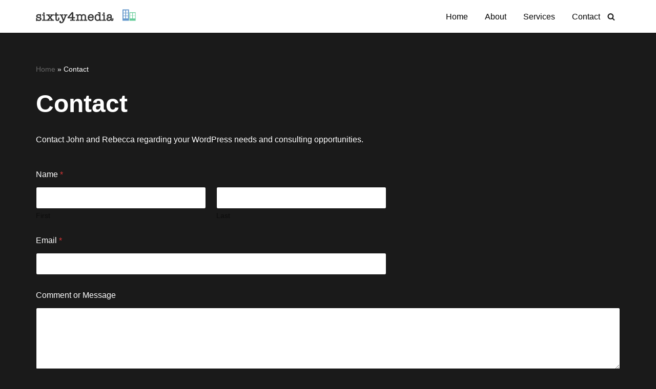

--- FILE ---
content_type: text/html; charset=utf-8
request_url: https://www.google.com/recaptcha/api2/anchor?ar=1&k=6LeuPJcnAAAAAD7wxmSIrzLa86ye68VW7ul0kTEC&co=aHR0cHM6Ly9zaXh0eTRtZWRpYS5jb206NDQz&hl=en&v=PoyoqOPhxBO7pBk68S4YbpHZ&size=normal&anchor-ms=20000&execute-ms=30000&cb=j3a6jdx97qhr
body_size: 49236
content:
<!DOCTYPE HTML><html dir="ltr" lang="en"><head><meta http-equiv="Content-Type" content="text/html; charset=UTF-8">
<meta http-equiv="X-UA-Compatible" content="IE=edge">
<title>reCAPTCHA</title>
<style type="text/css">
/* cyrillic-ext */
@font-face {
  font-family: 'Roboto';
  font-style: normal;
  font-weight: 400;
  font-stretch: 100%;
  src: url(//fonts.gstatic.com/s/roboto/v48/KFO7CnqEu92Fr1ME7kSn66aGLdTylUAMa3GUBHMdazTgWw.woff2) format('woff2');
  unicode-range: U+0460-052F, U+1C80-1C8A, U+20B4, U+2DE0-2DFF, U+A640-A69F, U+FE2E-FE2F;
}
/* cyrillic */
@font-face {
  font-family: 'Roboto';
  font-style: normal;
  font-weight: 400;
  font-stretch: 100%;
  src: url(//fonts.gstatic.com/s/roboto/v48/KFO7CnqEu92Fr1ME7kSn66aGLdTylUAMa3iUBHMdazTgWw.woff2) format('woff2');
  unicode-range: U+0301, U+0400-045F, U+0490-0491, U+04B0-04B1, U+2116;
}
/* greek-ext */
@font-face {
  font-family: 'Roboto';
  font-style: normal;
  font-weight: 400;
  font-stretch: 100%;
  src: url(//fonts.gstatic.com/s/roboto/v48/KFO7CnqEu92Fr1ME7kSn66aGLdTylUAMa3CUBHMdazTgWw.woff2) format('woff2');
  unicode-range: U+1F00-1FFF;
}
/* greek */
@font-face {
  font-family: 'Roboto';
  font-style: normal;
  font-weight: 400;
  font-stretch: 100%;
  src: url(//fonts.gstatic.com/s/roboto/v48/KFO7CnqEu92Fr1ME7kSn66aGLdTylUAMa3-UBHMdazTgWw.woff2) format('woff2');
  unicode-range: U+0370-0377, U+037A-037F, U+0384-038A, U+038C, U+038E-03A1, U+03A3-03FF;
}
/* math */
@font-face {
  font-family: 'Roboto';
  font-style: normal;
  font-weight: 400;
  font-stretch: 100%;
  src: url(//fonts.gstatic.com/s/roboto/v48/KFO7CnqEu92Fr1ME7kSn66aGLdTylUAMawCUBHMdazTgWw.woff2) format('woff2');
  unicode-range: U+0302-0303, U+0305, U+0307-0308, U+0310, U+0312, U+0315, U+031A, U+0326-0327, U+032C, U+032F-0330, U+0332-0333, U+0338, U+033A, U+0346, U+034D, U+0391-03A1, U+03A3-03A9, U+03B1-03C9, U+03D1, U+03D5-03D6, U+03F0-03F1, U+03F4-03F5, U+2016-2017, U+2034-2038, U+203C, U+2040, U+2043, U+2047, U+2050, U+2057, U+205F, U+2070-2071, U+2074-208E, U+2090-209C, U+20D0-20DC, U+20E1, U+20E5-20EF, U+2100-2112, U+2114-2115, U+2117-2121, U+2123-214F, U+2190, U+2192, U+2194-21AE, U+21B0-21E5, U+21F1-21F2, U+21F4-2211, U+2213-2214, U+2216-22FF, U+2308-230B, U+2310, U+2319, U+231C-2321, U+2336-237A, U+237C, U+2395, U+239B-23B7, U+23D0, U+23DC-23E1, U+2474-2475, U+25AF, U+25B3, U+25B7, U+25BD, U+25C1, U+25CA, U+25CC, U+25FB, U+266D-266F, U+27C0-27FF, U+2900-2AFF, U+2B0E-2B11, U+2B30-2B4C, U+2BFE, U+3030, U+FF5B, U+FF5D, U+1D400-1D7FF, U+1EE00-1EEFF;
}
/* symbols */
@font-face {
  font-family: 'Roboto';
  font-style: normal;
  font-weight: 400;
  font-stretch: 100%;
  src: url(//fonts.gstatic.com/s/roboto/v48/KFO7CnqEu92Fr1ME7kSn66aGLdTylUAMaxKUBHMdazTgWw.woff2) format('woff2');
  unicode-range: U+0001-000C, U+000E-001F, U+007F-009F, U+20DD-20E0, U+20E2-20E4, U+2150-218F, U+2190, U+2192, U+2194-2199, U+21AF, U+21E6-21F0, U+21F3, U+2218-2219, U+2299, U+22C4-22C6, U+2300-243F, U+2440-244A, U+2460-24FF, U+25A0-27BF, U+2800-28FF, U+2921-2922, U+2981, U+29BF, U+29EB, U+2B00-2BFF, U+4DC0-4DFF, U+FFF9-FFFB, U+10140-1018E, U+10190-1019C, U+101A0, U+101D0-101FD, U+102E0-102FB, U+10E60-10E7E, U+1D2C0-1D2D3, U+1D2E0-1D37F, U+1F000-1F0FF, U+1F100-1F1AD, U+1F1E6-1F1FF, U+1F30D-1F30F, U+1F315, U+1F31C, U+1F31E, U+1F320-1F32C, U+1F336, U+1F378, U+1F37D, U+1F382, U+1F393-1F39F, U+1F3A7-1F3A8, U+1F3AC-1F3AF, U+1F3C2, U+1F3C4-1F3C6, U+1F3CA-1F3CE, U+1F3D4-1F3E0, U+1F3ED, U+1F3F1-1F3F3, U+1F3F5-1F3F7, U+1F408, U+1F415, U+1F41F, U+1F426, U+1F43F, U+1F441-1F442, U+1F444, U+1F446-1F449, U+1F44C-1F44E, U+1F453, U+1F46A, U+1F47D, U+1F4A3, U+1F4B0, U+1F4B3, U+1F4B9, U+1F4BB, U+1F4BF, U+1F4C8-1F4CB, U+1F4D6, U+1F4DA, U+1F4DF, U+1F4E3-1F4E6, U+1F4EA-1F4ED, U+1F4F7, U+1F4F9-1F4FB, U+1F4FD-1F4FE, U+1F503, U+1F507-1F50B, U+1F50D, U+1F512-1F513, U+1F53E-1F54A, U+1F54F-1F5FA, U+1F610, U+1F650-1F67F, U+1F687, U+1F68D, U+1F691, U+1F694, U+1F698, U+1F6AD, U+1F6B2, U+1F6B9-1F6BA, U+1F6BC, U+1F6C6-1F6CF, U+1F6D3-1F6D7, U+1F6E0-1F6EA, U+1F6F0-1F6F3, U+1F6F7-1F6FC, U+1F700-1F7FF, U+1F800-1F80B, U+1F810-1F847, U+1F850-1F859, U+1F860-1F887, U+1F890-1F8AD, U+1F8B0-1F8BB, U+1F8C0-1F8C1, U+1F900-1F90B, U+1F93B, U+1F946, U+1F984, U+1F996, U+1F9E9, U+1FA00-1FA6F, U+1FA70-1FA7C, U+1FA80-1FA89, U+1FA8F-1FAC6, U+1FACE-1FADC, U+1FADF-1FAE9, U+1FAF0-1FAF8, U+1FB00-1FBFF;
}
/* vietnamese */
@font-face {
  font-family: 'Roboto';
  font-style: normal;
  font-weight: 400;
  font-stretch: 100%;
  src: url(//fonts.gstatic.com/s/roboto/v48/KFO7CnqEu92Fr1ME7kSn66aGLdTylUAMa3OUBHMdazTgWw.woff2) format('woff2');
  unicode-range: U+0102-0103, U+0110-0111, U+0128-0129, U+0168-0169, U+01A0-01A1, U+01AF-01B0, U+0300-0301, U+0303-0304, U+0308-0309, U+0323, U+0329, U+1EA0-1EF9, U+20AB;
}
/* latin-ext */
@font-face {
  font-family: 'Roboto';
  font-style: normal;
  font-weight: 400;
  font-stretch: 100%;
  src: url(//fonts.gstatic.com/s/roboto/v48/KFO7CnqEu92Fr1ME7kSn66aGLdTylUAMa3KUBHMdazTgWw.woff2) format('woff2');
  unicode-range: U+0100-02BA, U+02BD-02C5, U+02C7-02CC, U+02CE-02D7, U+02DD-02FF, U+0304, U+0308, U+0329, U+1D00-1DBF, U+1E00-1E9F, U+1EF2-1EFF, U+2020, U+20A0-20AB, U+20AD-20C0, U+2113, U+2C60-2C7F, U+A720-A7FF;
}
/* latin */
@font-face {
  font-family: 'Roboto';
  font-style: normal;
  font-weight: 400;
  font-stretch: 100%;
  src: url(//fonts.gstatic.com/s/roboto/v48/KFO7CnqEu92Fr1ME7kSn66aGLdTylUAMa3yUBHMdazQ.woff2) format('woff2');
  unicode-range: U+0000-00FF, U+0131, U+0152-0153, U+02BB-02BC, U+02C6, U+02DA, U+02DC, U+0304, U+0308, U+0329, U+2000-206F, U+20AC, U+2122, U+2191, U+2193, U+2212, U+2215, U+FEFF, U+FFFD;
}
/* cyrillic-ext */
@font-face {
  font-family: 'Roboto';
  font-style: normal;
  font-weight: 500;
  font-stretch: 100%;
  src: url(//fonts.gstatic.com/s/roboto/v48/KFO7CnqEu92Fr1ME7kSn66aGLdTylUAMa3GUBHMdazTgWw.woff2) format('woff2');
  unicode-range: U+0460-052F, U+1C80-1C8A, U+20B4, U+2DE0-2DFF, U+A640-A69F, U+FE2E-FE2F;
}
/* cyrillic */
@font-face {
  font-family: 'Roboto';
  font-style: normal;
  font-weight: 500;
  font-stretch: 100%;
  src: url(//fonts.gstatic.com/s/roboto/v48/KFO7CnqEu92Fr1ME7kSn66aGLdTylUAMa3iUBHMdazTgWw.woff2) format('woff2');
  unicode-range: U+0301, U+0400-045F, U+0490-0491, U+04B0-04B1, U+2116;
}
/* greek-ext */
@font-face {
  font-family: 'Roboto';
  font-style: normal;
  font-weight: 500;
  font-stretch: 100%;
  src: url(//fonts.gstatic.com/s/roboto/v48/KFO7CnqEu92Fr1ME7kSn66aGLdTylUAMa3CUBHMdazTgWw.woff2) format('woff2');
  unicode-range: U+1F00-1FFF;
}
/* greek */
@font-face {
  font-family: 'Roboto';
  font-style: normal;
  font-weight: 500;
  font-stretch: 100%;
  src: url(//fonts.gstatic.com/s/roboto/v48/KFO7CnqEu92Fr1ME7kSn66aGLdTylUAMa3-UBHMdazTgWw.woff2) format('woff2');
  unicode-range: U+0370-0377, U+037A-037F, U+0384-038A, U+038C, U+038E-03A1, U+03A3-03FF;
}
/* math */
@font-face {
  font-family: 'Roboto';
  font-style: normal;
  font-weight: 500;
  font-stretch: 100%;
  src: url(//fonts.gstatic.com/s/roboto/v48/KFO7CnqEu92Fr1ME7kSn66aGLdTylUAMawCUBHMdazTgWw.woff2) format('woff2');
  unicode-range: U+0302-0303, U+0305, U+0307-0308, U+0310, U+0312, U+0315, U+031A, U+0326-0327, U+032C, U+032F-0330, U+0332-0333, U+0338, U+033A, U+0346, U+034D, U+0391-03A1, U+03A3-03A9, U+03B1-03C9, U+03D1, U+03D5-03D6, U+03F0-03F1, U+03F4-03F5, U+2016-2017, U+2034-2038, U+203C, U+2040, U+2043, U+2047, U+2050, U+2057, U+205F, U+2070-2071, U+2074-208E, U+2090-209C, U+20D0-20DC, U+20E1, U+20E5-20EF, U+2100-2112, U+2114-2115, U+2117-2121, U+2123-214F, U+2190, U+2192, U+2194-21AE, U+21B0-21E5, U+21F1-21F2, U+21F4-2211, U+2213-2214, U+2216-22FF, U+2308-230B, U+2310, U+2319, U+231C-2321, U+2336-237A, U+237C, U+2395, U+239B-23B7, U+23D0, U+23DC-23E1, U+2474-2475, U+25AF, U+25B3, U+25B7, U+25BD, U+25C1, U+25CA, U+25CC, U+25FB, U+266D-266F, U+27C0-27FF, U+2900-2AFF, U+2B0E-2B11, U+2B30-2B4C, U+2BFE, U+3030, U+FF5B, U+FF5D, U+1D400-1D7FF, U+1EE00-1EEFF;
}
/* symbols */
@font-face {
  font-family: 'Roboto';
  font-style: normal;
  font-weight: 500;
  font-stretch: 100%;
  src: url(//fonts.gstatic.com/s/roboto/v48/KFO7CnqEu92Fr1ME7kSn66aGLdTylUAMaxKUBHMdazTgWw.woff2) format('woff2');
  unicode-range: U+0001-000C, U+000E-001F, U+007F-009F, U+20DD-20E0, U+20E2-20E4, U+2150-218F, U+2190, U+2192, U+2194-2199, U+21AF, U+21E6-21F0, U+21F3, U+2218-2219, U+2299, U+22C4-22C6, U+2300-243F, U+2440-244A, U+2460-24FF, U+25A0-27BF, U+2800-28FF, U+2921-2922, U+2981, U+29BF, U+29EB, U+2B00-2BFF, U+4DC0-4DFF, U+FFF9-FFFB, U+10140-1018E, U+10190-1019C, U+101A0, U+101D0-101FD, U+102E0-102FB, U+10E60-10E7E, U+1D2C0-1D2D3, U+1D2E0-1D37F, U+1F000-1F0FF, U+1F100-1F1AD, U+1F1E6-1F1FF, U+1F30D-1F30F, U+1F315, U+1F31C, U+1F31E, U+1F320-1F32C, U+1F336, U+1F378, U+1F37D, U+1F382, U+1F393-1F39F, U+1F3A7-1F3A8, U+1F3AC-1F3AF, U+1F3C2, U+1F3C4-1F3C6, U+1F3CA-1F3CE, U+1F3D4-1F3E0, U+1F3ED, U+1F3F1-1F3F3, U+1F3F5-1F3F7, U+1F408, U+1F415, U+1F41F, U+1F426, U+1F43F, U+1F441-1F442, U+1F444, U+1F446-1F449, U+1F44C-1F44E, U+1F453, U+1F46A, U+1F47D, U+1F4A3, U+1F4B0, U+1F4B3, U+1F4B9, U+1F4BB, U+1F4BF, U+1F4C8-1F4CB, U+1F4D6, U+1F4DA, U+1F4DF, U+1F4E3-1F4E6, U+1F4EA-1F4ED, U+1F4F7, U+1F4F9-1F4FB, U+1F4FD-1F4FE, U+1F503, U+1F507-1F50B, U+1F50D, U+1F512-1F513, U+1F53E-1F54A, U+1F54F-1F5FA, U+1F610, U+1F650-1F67F, U+1F687, U+1F68D, U+1F691, U+1F694, U+1F698, U+1F6AD, U+1F6B2, U+1F6B9-1F6BA, U+1F6BC, U+1F6C6-1F6CF, U+1F6D3-1F6D7, U+1F6E0-1F6EA, U+1F6F0-1F6F3, U+1F6F7-1F6FC, U+1F700-1F7FF, U+1F800-1F80B, U+1F810-1F847, U+1F850-1F859, U+1F860-1F887, U+1F890-1F8AD, U+1F8B0-1F8BB, U+1F8C0-1F8C1, U+1F900-1F90B, U+1F93B, U+1F946, U+1F984, U+1F996, U+1F9E9, U+1FA00-1FA6F, U+1FA70-1FA7C, U+1FA80-1FA89, U+1FA8F-1FAC6, U+1FACE-1FADC, U+1FADF-1FAE9, U+1FAF0-1FAF8, U+1FB00-1FBFF;
}
/* vietnamese */
@font-face {
  font-family: 'Roboto';
  font-style: normal;
  font-weight: 500;
  font-stretch: 100%;
  src: url(//fonts.gstatic.com/s/roboto/v48/KFO7CnqEu92Fr1ME7kSn66aGLdTylUAMa3OUBHMdazTgWw.woff2) format('woff2');
  unicode-range: U+0102-0103, U+0110-0111, U+0128-0129, U+0168-0169, U+01A0-01A1, U+01AF-01B0, U+0300-0301, U+0303-0304, U+0308-0309, U+0323, U+0329, U+1EA0-1EF9, U+20AB;
}
/* latin-ext */
@font-face {
  font-family: 'Roboto';
  font-style: normal;
  font-weight: 500;
  font-stretch: 100%;
  src: url(//fonts.gstatic.com/s/roboto/v48/KFO7CnqEu92Fr1ME7kSn66aGLdTylUAMa3KUBHMdazTgWw.woff2) format('woff2');
  unicode-range: U+0100-02BA, U+02BD-02C5, U+02C7-02CC, U+02CE-02D7, U+02DD-02FF, U+0304, U+0308, U+0329, U+1D00-1DBF, U+1E00-1E9F, U+1EF2-1EFF, U+2020, U+20A0-20AB, U+20AD-20C0, U+2113, U+2C60-2C7F, U+A720-A7FF;
}
/* latin */
@font-face {
  font-family: 'Roboto';
  font-style: normal;
  font-weight: 500;
  font-stretch: 100%;
  src: url(//fonts.gstatic.com/s/roboto/v48/KFO7CnqEu92Fr1ME7kSn66aGLdTylUAMa3yUBHMdazQ.woff2) format('woff2');
  unicode-range: U+0000-00FF, U+0131, U+0152-0153, U+02BB-02BC, U+02C6, U+02DA, U+02DC, U+0304, U+0308, U+0329, U+2000-206F, U+20AC, U+2122, U+2191, U+2193, U+2212, U+2215, U+FEFF, U+FFFD;
}
/* cyrillic-ext */
@font-face {
  font-family: 'Roboto';
  font-style: normal;
  font-weight: 900;
  font-stretch: 100%;
  src: url(//fonts.gstatic.com/s/roboto/v48/KFO7CnqEu92Fr1ME7kSn66aGLdTylUAMa3GUBHMdazTgWw.woff2) format('woff2');
  unicode-range: U+0460-052F, U+1C80-1C8A, U+20B4, U+2DE0-2DFF, U+A640-A69F, U+FE2E-FE2F;
}
/* cyrillic */
@font-face {
  font-family: 'Roboto';
  font-style: normal;
  font-weight: 900;
  font-stretch: 100%;
  src: url(//fonts.gstatic.com/s/roboto/v48/KFO7CnqEu92Fr1ME7kSn66aGLdTylUAMa3iUBHMdazTgWw.woff2) format('woff2');
  unicode-range: U+0301, U+0400-045F, U+0490-0491, U+04B0-04B1, U+2116;
}
/* greek-ext */
@font-face {
  font-family: 'Roboto';
  font-style: normal;
  font-weight: 900;
  font-stretch: 100%;
  src: url(//fonts.gstatic.com/s/roboto/v48/KFO7CnqEu92Fr1ME7kSn66aGLdTylUAMa3CUBHMdazTgWw.woff2) format('woff2');
  unicode-range: U+1F00-1FFF;
}
/* greek */
@font-face {
  font-family: 'Roboto';
  font-style: normal;
  font-weight: 900;
  font-stretch: 100%;
  src: url(//fonts.gstatic.com/s/roboto/v48/KFO7CnqEu92Fr1ME7kSn66aGLdTylUAMa3-UBHMdazTgWw.woff2) format('woff2');
  unicode-range: U+0370-0377, U+037A-037F, U+0384-038A, U+038C, U+038E-03A1, U+03A3-03FF;
}
/* math */
@font-face {
  font-family: 'Roboto';
  font-style: normal;
  font-weight: 900;
  font-stretch: 100%;
  src: url(//fonts.gstatic.com/s/roboto/v48/KFO7CnqEu92Fr1ME7kSn66aGLdTylUAMawCUBHMdazTgWw.woff2) format('woff2');
  unicode-range: U+0302-0303, U+0305, U+0307-0308, U+0310, U+0312, U+0315, U+031A, U+0326-0327, U+032C, U+032F-0330, U+0332-0333, U+0338, U+033A, U+0346, U+034D, U+0391-03A1, U+03A3-03A9, U+03B1-03C9, U+03D1, U+03D5-03D6, U+03F0-03F1, U+03F4-03F5, U+2016-2017, U+2034-2038, U+203C, U+2040, U+2043, U+2047, U+2050, U+2057, U+205F, U+2070-2071, U+2074-208E, U+2090-209C, U+20D0-20DC, U+20E1, U+20E5-20EF, U+2100-2112, U+2114-2115, U+2117-2121, U+2123-214F, U+2190, U+2192, U+2194-21AE, U+21B0-21E5, U+21F1-21F2, U+21F4-2211, U+2213-2214, U+2216-22FF, U+2308-230B, U+2310, U+2319, U+231C-2321, U+2336-237A, U+237C, U+2395, U+239B-23B7, U+23D0, U+23DC-23E1, U+2474-2475, U+25AF, U+25B3, U+25B7, U+25BD, U+25C1, U+25CA, U+25CC, U+25FB, U+266D-266F, U+27C0-27FF, U+2900-2AFF, U+2B0E-2B11, U+2B30-2B4C, U+2BFE, U+3030, U+FF5B, U+FF5D, U+1D400-1D7FF, U+1EE00-1EEFF;
}
/* symbols */
@font-face {
  font-family: 'Roboto';
  font-style: normal;
  font-weight: 900;
  font-stretch: 100%;
  src: url(//fonts.gstatic.com/s/roboto/v48/KFO7CnqEu92Fr1ME7kSn66aGLdTylUAMaxKUBHMdazTgWw.woff2) format('woff2');
  unicode-range: U+0001-000C, U+000E-001F, U+007F-009F, U+20DD-20E0, U+20E2-20E4, U+2150-218F, U+2190, U+2192, U+2194-2199, U+21AF, U+21E6-21F0, U+21F3, U+2218-2219, U+2299, U+22C4-22C6, U+2300-243F, U+2440-244A, U+2460-24FF, U+25A0-27BF, U+2800-28FF, U+2921-2922, U+2981, U+29BF, U+29EB, U+2B00-2BFF, U+4DC0-4DFF, U+FFF9-FFFB, U+10140-1018E, U+10190-1019C, U+101A0, U+101D0-101FD, U+102E0-102FB, U+10E60-10E7E, U+1D2C0-1D2D3, U+1D2E0-1D37F, U+1F000-1F0FF, U+1F100-1F1AD, U+1F1E6-1F1FF, U+1F30D-1F30F, U+1F315, U+1F31C, U+1F31E, U+1F320-1F32C, U+1F336, U+1F378, U+1F37D, U+1F382, U+1F393-1F39F, U+1F3A7-1F3A8, U+1F3AC-1F3AF, U+1F3C2, U+1F3C4-1F3C6, U+1F3CA-1F3CE, U+1F3D4-1F3E0, U+1F3ED, U+1F3F1-1F3F3, U+1F3F5-1F3F7, U+1F408, U+1F415, U+1F41F, U+1F426, U+1F43F, U+1F441-1F442, U+1F444, U+1F446-1F449, U+1F44C-1F44E, U+1F453, U+1F46A, U+1F47D, U+1F4A3, U+1F4B0, U+1F4B3, U+1F4B9, U+1F4BB, U+1F4BF, U+1F4C8-1F4CB, U+1F4D6, U+1F4DA, U+1F4DF, U+1F4E3-1F4E6, U+1F4EA-1F4ED, U+1F4F7, U+1F4F9-1F4FB, U+1F4FD-1F4FE, U+1F503, U+1F507-1F50B, U+1F50D, U+1F512-1F513, U+1F53E-1F54A, U+1F54F-1F5FA, U+1F610, U+1F650-1F67F, U+1F687, U+1F68D, U+1F691, U+1F694, U+1F698, U+1F6AD, U+1F6B2, U+1F6B9-1F6BA, U+1F6BC, U+1F6C6-1F6CF, U+1F6D3-1F6D7, U+1F6E0-1F6EA, U+1F6F0-1F6F3, U+1F6F7-1F6FC, U+1F700-1F7FF, U+1F800-1F80B, U+1F810-1F847, U+1F850-1F859, U+1F860-1F887, U+1F890-1F8AD, U+1F8B0-1F8BB, U+1F8C0-1F8C1, U+1F900-1F90B, U+1F93B, U+1F946, U+1F984, U+1F996, U+1F9E9, U+1FA00-1FA6F, U+1FA70-1FA7C, U+1FA80-1FA89, U+1FA8F-1FAC6, U+1FACE-1FADC, U+1FADF-1FAE9, U+1FAF0-1FAF8, U+1FB00-1FBFF;
}
/* vietnamese */
@font-face {
  font-family: 'Roboto';
  font-style: normal;
  font-weight: 900;
  font-stretch: 100%;
  src: url(//fonts.gstatic.com/s/roboto/v48/KFO7CnqEu92Fr1ME7kSn66aGLdTylUAMa3OUBHMdazTgWw.woff2) format('woff2');
  unicode-range: U+0102-0103, U+0110-0111, U+0128-0129, U+0168-0169, U+01A0-01A1, U+01AF-01B0, U+0300-0301, U+0303-0304, U+0308-0309, U+0323, U+0329, U+1EA0-1EF9, U+20AB;
}
/* latin-ext */
@font-face {
  font-family: 'Roboto';
  font-style: normal;
  font-weight: 900;
  font-stretch: 100%;
  src: url(//fonts.gstatic.com/s/roboto/v48/KFO7CnqEu92Fr1ME7kSn66aGLdTylUAMa3KUBHMdazTgWw.woff2) format('woff2');
  unicode-range: U+0100-02BA, U+02BD-02C5, U+02C7-02CC, U+02CE-02D7, U+02DD-02FF, U+0304, U+0308, U+0329, U+1D00-1DBF, U+1E00-1E9F, U+1EF2-1EFF, U+2020, U+20A0-20AB, U+20AD-20C0, U+2113, U+2C60-2C7F, U+A720-A7FF;
}
/* latin */
@font-face {
  font-family: 'Roboto';
  font-style: normal;
  font-weight: 900;
  font-stretch: 100%;
  src: url(//fonts.gstatic.com/s/roboto/v48/KFO7CnqEu92Fr1ME7kSn66aGLdTylUAMa3yUBHMdazQ.woff2) format('woff2');
  unicode-range: U+0000-00FF, U+0131, U+0152-0153, U+02BB-02BC, U+02C6, U+02DA, U+02DC, U+0304, U+0308, U+0329, U+2000-206F, U+20AC, U+2122, U+2191, U+2193, U+2212, U+2215, U+FEFF, U+FFFD;
}

</style>
<link rel="stylesheet" type="text/css" href="https://www.gstatic.com/recaptcha/releases/PoyoqOPhxBO7pBk68S4YbpHZ/styles__ltr.css">
<script nonce="pTliMSKRr9VZQc5ZNOMjmw" type="text/javascript">window['__recaptcha_api'] = 'https://www.google.com/recaptcha/api2/';</script>
<script type="text/javascript" src="https://www.gstatic.com/recaptcha/releases/PoyoqOPhxBO7pBk68S4YbpHZ/recaptcha__en.js" nonce="pTliMSKRr9VZQc5ZNOMjmw">
      
    </script></head>
<body><div id="rc-anchor-alert" class="rc-anchor-alert"></div>
<input type="hidden" id="recaptcha-token" value="[base64]">
<script type="text/javascript" nonce="pTliMSKRr9VZQc5ZNOMjmw">
      recaptcha.anchor.Main.init("[\x22ainput\x22,[\x22bgdata\x22,\x22\x22,\[base64]/[base64]/[base64]/[base64]/[base64]/UltsKytdPUU6KEU8MjA0OD9SW2wrK109RT4+NnwxOTI6KChFJjY0NTEyKT09NTUyOTYmJk0rMTxjLmxlbmd0aCYmKGMuY2hhckNvZGVBdChNKzEpJjY0NTEyKT09NTYzMjA/[base64]/[base64]/[base64]/[base64]/[base64]/[base64]/[base64]\x22,\[base64]\x22,\x22wrVvei0ow4wuw4zCl8O+F8ObwrvCtgzDg3wyWlHDocKUNDt/w4XCrTfCtcK1woQBRAvDmMO8EGPCr8O1KE4/fcKVccOiw6Btb0zDpMOHw7DDpSbCkcOffsKIScKLYMOwRAM9BsKywrrDr1sJwqkIClnDmQrDvw7CjMOqAQAMw53DhcO/wqDCvsOowoUCwqw7w7wRw6RhwoAIwpnDncKow5V6wpZSV3XCm8KUwpUGwqNNw4FYMcOhFcKhw6jCssOfw7M2FEfDssO+w6TCnWfDm8K/[base64]/wpRmw4zDmzLDoh8/B8OEM8OaTylKwp0aaMKlEsO5eSRPFn7DqwPDlkTCuivDo8OsTMO8wo3DqgF8wpMtSsKyEQfCkcO0w4RQQEVxw7ISw6xcYMOOwpsIIlbDvSQ2wrtVwrQ0blspw6nDqcOcR3/ClR3CusKCXMKvC8KFNTJ7fsKqw7bCocKnwrJoW8KQw7x1EjkufDvDm8Kowrh7wqE9MsKuw6QRI1lULwfDuRl5wp7CgMKRw5DChXlRw4IucBjCrcK7O1dPwp/[base64]/DgsOxA8K1OMO8w6bCvcOZfEbDjsKfw6vDtQA6wo5Tw4vCq8KwFMKuEMOUOSJ6wqVXb8O5Hn0JwqzDuSHDjkZpwodwLDDDpMKJJWVHKAPDk8OwwrM7P8K3w7vCmMObw4/DnQMLZ0nCjMKswpjDpUAvwrPDmsO3wpQkwp/[base64]/Dl107w7PCqy5GNcOewpkHwrx+B8Ofw5TCpMO+FsKFwp7DgD/CvxbCvnXDvcKTJQcQwpFrGHIlwobDkF8zPTXCu8KrH8K1C03CrcO4F8OYXMKUZnfDmWLCgcOTaXEYPsOuUcK0wp/[base64]/w4Rrw4Rvw4PDicKEwrEpfQPCmcOmwow/wplzwozCvcK0w6/DqEhLVRB+w4JrTi4aeSzDncKMwp5ecERWVkg5w7/[base64]/[base64]/[base64]/[base64]/Cg2gqw7HDti57wo3DmAXDhXwDw53CgMObUCPCtcOSScKvw6hJR8Ouwo95w5Edw4fChsOCwq87ZxDDhMOxCm1GwrTCsQliG8OmOD7Dq0IWSUrCocKjaGfCqMOGw4tewpDCucKfLsOjJSvDlsKQf2soAgQZWMOEI00Ww5xjWMOnw7/ClE08L3fCuxTCoA9WC8KqwqlaeG0KZT3CusOqw5A2dcOxYcKldEd6w4hSw67CkRrDucOHw7jDgcOFw7PDvRonwpXCjEs1wqPDrsKfQsKQw5bCrsKdZRLDrsKCVsK8D8KNw40gPMOsaR3DqMKIF2DDpMO/wq7ChMO9NsK6w5DDqGTCmsOJdMO7wr0wHw/Ds8O2GsObwq91woNvw5E3McKVDGlqwrspw7JCCMOhw7PDqTlZdMK0SnViwrvDs8KZwoBEw4Zkw4crwpTCtsK6R8O5T8ONwq5yw7rChEbDgMKCTUAuE8O6HcOvDUl6cz7CisOuZcO/[base64]/CqcKWwrPCtF/ChsKDTSxYQi/CnQvDrMO9FcKLYHzCvcK4BnMtWsObdVjCs8KGMMObwrVkWGBZw5nDn8KqwrHDnlwqwpjDhsK+NMO7C8OqQx/DkjJ1ZAjDq0fChDnDkgg+wpBzYsOLw5NlV8OIQMK2A8KiwqFLJTvDj8KUw5R2KcO/woRkwrHDuBUow57DozFAQnxeLTTCjsK8wrRQwqbDq8KPw6NTw5rDoGgPw50TYsKCPMODUcK7wrjCqsKqMjjCoEEvwrw/w7omwpgCw60EN8Odw7nChiMwMsOxHW7DncKOKlXDm25KW0jDlAPDmm7DsMKzwp5Mwq9QFyvDl2YQwrzCvcOFw6lvQsOpeADDhRXDucOTw7kGbMO3w6pDYsONwqvDocKew4HDlMOuwqF0w411fMORwpxVwrXDlDhCLMOUw5/Clip4wr3Cj8OXOjNdw4ZYw6LCoMKgwrtKL8OpwpZNwqbDicOyD8KZFMOXw5ROCwjCk8Krw5pcAEjDmknCqXoIwp/CkRUqwoPCvcKwLsKDXmAUw5/DgsOwKmvDq8O9KmHDqBbDnhTCrH4KdsKMRsK9bsOKwpRAw7Mqw6HDpMKrwrDDpy3ClsOCwqEbw7nDlVHCnXhJLgkIHCPDm8Khw5MAIMO3wq4KwrYrwo0tScKVw5fCh8ORVjpYGcOuwrECw4nCrwsfbcONeTzCh8OHcsO2ZMOow79nw7VmTcO2FsK/NcOrw4/[base64]/DvjnCrGbDrQvCkCZewqPDpcKkYF5Fwqosw6zCksOFwqs8E8K4fMKHw58Bwrh4WsOlw4nCu8Ocw6VrJMObQCzCuh3DkcK6RVHCjhBvD8OxwoEMw4rDmMK/[base64]/[base64]/[base64]/CpzrCrFFNwrB6HcOLWcOMwr8STcOAMmgfwqPCssO9dcO3wo/DhGAKM8KwwrHCt8OKGnXDoMOKVsKDw67DksK8e8O/[base64]/Co8Kdwpx8c8OOwpPChQg8w4PDgcOzfTHCtToeMgXCmH7DmcODw4lqA2jDqjDCq8Ohw54Zw53DmUbDrn8Iwq/Cvn3CgsOyBwEEMjbDhRvDpcOTwpHClsKYZVjCt23Dr8OGV8Ouw6zCjDtPw6EQJMKqYAg2X8O6w5AswoHDhH1QSsOQHzJ0w7XDssOmwqvDqcKqwr/CgcO0w7IOPMKywpRvwp7CrMKRXGMrw53DmMK3wrTCucKgZ8Ksw7EOAgxkw4o/wqpKKmxww4g4I8KNwrgWGhbCuDJkUSLCmcKqw4bDmcKyw4lBLR3DpgrCsDvDmcOcNDfCmTnCosKCw7dqwrPDtsKWf8OEwqBkBVVxwq/Ds8OafBw5fMOSJMOdeFfDjMKew4J8GsOhRTguw5/DvcO5bcOTwoXCn0TCgVkMTAh4TlzCjMOcwpLDth4PZMK/H8ORwrDCtsOfNMOww70jO8Oqwqw7wppAw6nCrMK/VcK8wpbDnsKqJ8OFw5bCm8Otw5fDrEbDqil/wq9BK8KBwoLCjcKBecKcw77DpcO9BB8yw6fDlMOxK8KrWMKowq0SVcONC8KIw5tudsKafBIHwpjCrMOnVyg2L8KbwpbDpjhLUhTCpsKOF8OBQlxRU07DlcO0NGZiPWEtIsOgRgbDisK/WcKTBMKAwpzCmsOoKA/[base64]/Dt0txwqY+w67CvDIZwpbCgMOBw7nCpDxlcTktdh7DiMO/[base64]/Cn8OgJsKowqrCh05Yw7TDoMOjwrxzWMOUJkHCscOmTlNuwpzCkxhFZcO8wp5aRcOuw7lJwrUyw4gGwpAaesK5w4bDn8K6wpzDp8KIK2jDhWDDq2/CkUtqwq3CtQcbfsKsw7VCYsKCM34lHhxxFsOiwqTDr8KUw5TCv8Kmf8OhNU5iFMOZdV0rwrnDuMKOw53CjsOxw549w5B4dcOHwpPDj1rDu0EywqJnw6F+w7jCoEVdUlJnwqBzw5bCh8KiY3MgU8OYw409G29Cwqh/w4c9OFc/[base64]/[base64]/TzDCs2LDsCEfw6ZYwr7DkcKow6zCtcKpworDkDt0ZMKafFF6Kl7CumMcwojDm1nChFDCn8Ojw7F0w68+HsKgPsO8esKqw5BdYgPCicO3w5BVXsOlQh/Cr8K+w7rDvsOyZBvCuTkzWMKGw6LChX/DvXbCmBnDt8KHOcOOw6phAMOwbRYWHsODw6rDusKgwrVMSVXDg8Oiw6/Cn23DiAHDpEM9H8OcUcOdwqjCmsKQwpnDqzXDr8K1fcKINknDusKcwoN3QGHDnwTDscKAQhJqw6ICw6NNwpYWwrPDpsOWTcKyw43DkcO9TU00wqEiw58EbcONWU1OwrhtwpDCjcOlVR9rD8OIwrzCqMODw7LCoRAnI8O9CsKGAAY+TjrCo2sdw6/DhcKtwrzDhsKyw5bDhsKSwpEzwovDsDYrwqMEOURMA8KLwpLDmz7CrFzCrGtDw7PCl8O3JVbCpzlDWArCrkfCiRMbwpdgwp3DmsKlw5rCrmPDksOZwq/ClsO4w5sRLsK4C8KlCxNgbE81asKmw5dcwqF6wqIiw6kww6V/[base64]/[base64]/[base64]/[base64]/CmR5qFsO6wrTCqSHDvS4wwolpwr8TUkjCjmTDuFbDhivDll3DgxXCrsOpwqoxw6BCw5XCqicZwoF3woXDqV3DocKuwo3DvcKrb8KvwqVBAEJ7w7DCvsKDw5cSw6LCvMK3PSjDoUrDj0rChcOnR8Ozw4ZNw5gFwr1/w60Nw4cxw5rDiMOxeMK+w4nDk8KfUsK0UMK8MsKZEMOaw5HCiHAcw78zwpN/[base64]/CggTDtsKZwr1TwpPCncOCSGnDuMOsGSjDiHXCucOUTC3CicO0w7TDsV0Gwq1Lw79UEMKQAFl3Vi0Gw5V8wr7DqicNVMODOMOLdMKkw4fCpMKKHR7DlsKpRMKcOcKkwrQgw6R9w6/Cm8O7w6lKwpvDisKIwoAqwpjDshbCnTIOwr4Rwo5dw7PDlypCGcKaw7bDssK2QVcDcMOTw7thw77DnVU5wqfDkMOGw6XCgcK9wrPDuMKuDsKlw79cwr59w75Vw7/CoGskw67CiVnDuE7DpkhyRcKGw4oew6cMDMOhwovDuMKaDgLCrDg2TAPCtcOrK8K5woLCiTnCiWZKSsKgw7Nlw7taLAoqw5LDn8OOcsOfUsK5wqJcwp/DnEvDkMKLHTDDvCLCqsOHw7pqDTnDnVdiw7oPw6oRGULDt8Ozw7lhKEXCncKvSHfDk0MJwqfCrT3Cs1fDnRUnwrjDnBTDogBQKGR2w7LDiyHCoMK/XCFNRMOgLVnCm8Ohw4fCuC7CmsO1VUd/wrFtwoEJDjPDuz/CjsOAw7YlwrXCkgHCj19iwo3Dti94PncVwr8pwpjDjsOqw7opw5sdRMOTa1ouIAJ7Z3bCt8Oww58hwoknw5rDg8OyKsKuasKKJz7DuH/DoMOuUQ1uV2d4w4J4I3rDmsKwVcKdwpfDh23DjsKcw4LCnsOQwpnCrhjDmsKsfn/CmsKaworDqcOjw6zDq8KtEDHCrEjDl8Oyw6fCmcO6e8Kyw7vCqHc+CEAAUMOYKVRjE8OrKcOHIW1OwrbDt8ORV8KJbmQ/wq3Dn0suwrUcBcK5wrLCpHQNw5UlCMOxw6TCpsOEw5TCj8KfEMObUBhXPxnDk8Odw58+w4xGdVsvw4TDqlvDnMK+wo7CocOrwqjDmsOlwpcIX8K8WADCvFnDmsOYwqQ6FcK+OkvCkirDiMO/w67DjcOHdyHCj8OLOwzCrlYnW8OJwrfDo8KBw7w2FXFJUnHCoMKtw4wYZsKgO23DtMO4ZlrDq8Kqw51AF8OaLsK0JsOdBcKrwrYcwr7CkCctwp1tw43DgC4dwqrCkE49wqjCsXFmVcKMwoZcwrvCjWbCth5Mwp/ClcOEwq3CqMKGw4cHKDdYAUjClhwKXMKzTiHDo8KRWHR+Q8KYwo8nIx8hacOew4jDnBjDnMOPFcOWWMORYsKZw6ZKOgIWWXkXeAVBwp/DgX0zJCFaw4xuw7Yrwp3DtxNGEyJCcTjCgsKjw4QFYCgBb8OXwrrDgWHDh8OQLDHDvmJhTiJvwq7CiDIawrMneWXCrsOWwrfCjCrDnQ/DgSJew6TDvsOHwoc0wqtcPmjCmcKcwq7DmcO6HsKbBsO9w5Fnw64aSxTDtMKrwpvCpS40WyvCtsO2CMO3w6JJw7/DulZHIsKJJ8KnWmXCuGA6An/DiFvDmsO9wrgxN8KoBcKMwpx8J8OefMK+w4vCoyTClMO3w5V2ecOVYGo2DsK7wrrCm8ODw5nDgFVww644wojCkV5dLwh9wpTCrCrDhQwVbgIaLRh8w7bCjR99CgpTeMK8w74gw7LDlsO2ZcK/w6J2NsKJTcKrUHwtw7TDjx3CqcKSwoTCoCrDuXPDj2gdVhQFXiMUf8KLwr5WwrFZEAYXwr7CgXtbw6/CqVFvwqgvKUjCl2oMw4fCr8KKwqhCHVfCpHzDs8KvPsKFworCk0MRPsK6wr3Dj8OvB204wo/CgMOYScOXwq7DmD3DqHEUV8K6wpnDlcOycsK6w45Ow708KWzCtMKEBQV+BkLCiFbDssKOw4nCi8OFw4nCs8OiQMKBwqzDnjjDpBPDrUA3wobDiMKTacKVDsK0HW8JwrFtw7c/dm7CnzJUw4rDlwzCo3orwpDCnDvCulBCwqTDikMsw4pJw67DjhjCkjoRw5TDhUZTNy1qZ2LClQwHEMK5cHXDvsK9YMOSwrYjFcKjw5HDk8OWwrXCukjCmTIFYRkUBywBw4vDoTp1ZifCk013wqbCusOHw65NM8OvwojDl0MzLsKfAS/CvF7CmFwRwrjChsK+Hz9rw6DCkBzCkMOTP8KRw7lGwp0lwosLe8KmQMK7w6rDmMOPEiJPwo/CnsKCw7gLc8Odw6XClhrCo8OYw70ywpLDgcKVwovCmcKqw5DCmsKfw5BWw7TDm8O7aUAWVsKnwrXDpMO/w5EzFBAfwoIlaW3Cv3PDpMOzw7DCj8O1TMKDZlzDnHkPwogjwq58wofCjH7DisKvfizDhXHDvMKywpPCvQLDkGfCl8Oww6VuJgnCqEcjwq5Iw5NYw5hYMsO8HyF5w4/CjMKow4HChSTCkVnDpU/Cs0zCg0BhdcOAL3NsAcOfwoXDlwJjw6vCiQbDrcK6I8K6MnjDusK3w7rConjDojAbw7/ClSg0S3dtwqBrHMOrA8Kyw6jCnULDmWrCtsKxb8K2CAh6ER0Ew4PDv8Kbw6DCjWtaWybDvjQANMOsWhx/[base64]/DusKEw7QLw7tVwo9fMUHDg8K0KHQXCCzCrcKCHMO8w7LDncOVdsKdw4IMEMKbwo9JwpXClMKwUENBwqglw4d0wpVEw7jDtMK8fsK5wpJSdBfCnEdew4oJWR4Ywq8Pw6XDqcO7wprDj8KZwqYrwpxZDnHDm8KJwq/DmHzCgMK5RsOVw77Ch8KHS8KXCsOGeQbDhsK7YFrDmMKfEsO0TkfCjsO5T8Osw4pVecKhw77CqVVbwq8nRhsAwpvCqknDicObwpfCmcOQOTldw4LCksObw47CqlbCqg99w6h7bcK/McOJwrPCl8Oew6fCsXnCvsKkV8KUIcKGwozDtUl9cWFbVcORcMKsR8KBwqTCnsO0w588wr1ow6nCqlQywrfCim3Ds1fCpnbCgD0tw4XDkMKvFMKEw5pgTxs5wrHCmMO9MXHCu2pvwp0awrRaGMK7J0ciccOpBF/DhUdew6s3w5DDrsORLcOGIcKlwoIqw63CosOjPMKbCcKMEMK8CnI1wofCgMKDKg3CoEHDuMK0eF4FbgIaBl3Co8O9IsOmw6BVCMOmw4dmH1vCpB/DtC3CpVXCm8OXf1PDl8O/GcKyw4ElSMK3fSPCpsKvawN9ScO5ZQ9uw45NW8KfZHfDrcO6wrLDhx5FX8K3d0k/wpg5w5rCpsOhV8KBcMOUw4Jawr7DgsK1w67DpGM1HcO1wqhqwqfDtUMEw7zDkBrCmsOfwoVqwrfDtiHDiRdZw65qYsKlw5DCtW3DncO5wr/[base64]/Cv0vDsDkvwqQDMUbCnzPDpWxoC8OSw7/Cg0HDgsOfT1hrw4lHTU9qw6fDqcOgw4xnwr9fw7NNwo7Dow40UFTDkU1+ZMOOKcKtwozCug7CqzXCqyIBe8KAwphdJhfClcOcwpDCpynChMOQw4zCiWJyBRbDuRfDhsKlwp9Vw43CiVt1wq/DuGUNw4DDo2RrPcOeb8K1IsKEwrBew7LCrsO3DFDDsTvDqzDCuWLDu2PDsEbCs1TCucKvEsORM8K4BsOdfwfCtSJBwrjCgHouCUMfNSPDjX/CoDLCocKLQXltwr0twox2w7HDmcOxWWkXw7TCmsKYwr3Ds8KUwrbDscOYRkXCux0vDMKLwrvDilwswqxzelvCpwNpw7XClcOXTS/CicKbZ8Omw6rDvzQ8E8OGw6LChTJyasOPw6AiwpdXwrTDp1PDiWcpCcKBw74gw6ohw6MyeMKwdjfDmcOpw78qW8KNSsKdLgHDm8OLMFsGw4I9w4vClMK7dAzCjcOjbcOqeMKnTcOqcsK+bcOhwqrClgV8wrh9ZsOVE8KQw7lDw7kCfMObbsK4fsO9AMKFw7gtO2/Dq2jDscOkwo/[base64]/DkcKwN8Oew4LCs10+wpM2Ti8Sw6QzQMOxXzZIw4A0wqLDrGo+w6bCn8KvFzcCBwXDk3TCiMOTw4jDjcKqwrhMM0tMwoDDuBzCjsKMf0dzwofChsKfw7oaPFIdwr/DtEDCu8ONwpUVaMOoWsKQw6HCtEfDl8OBwoVYwog+HMOSw5UTQ8OLw5jCsMK5wq/Cp0TDgMKaw5pEwrVpw59uYsOhw4t0wqrCnxt5DB7CoMOew50kZDsGw4PCuhPCn8K5wocrw6fDizbDmwBREUrDmVzDj2MzbH3DnDDCtcKUwofCh8OVw7wyQ8OCd8Opw4jDjwjCi1PCiD3DhgbDqFfClMOqwq1BwrMwwrdaOnrCqcOCwrfCpcKBw6XDriHDmMK/w5tdGQU1woQsw7MeRxvCg8OYw7Iiw4R4KUjCtcKkY8OiTXo8wrJ/[base64]/Cn0HDs8Osw6fCucKTwrQPPMOBw6ZTLcODwqjCg8ORw4d+bMKnwo4rwqPCryvCncKgwr5TNcO/fF5GwpvCgcKGIMK5Zn9JI8O0w55rUsKhZsKlw64NJR4Fe8O3NsKZwoxbNMOQTcO1w5Jpw5/[base64]/DvcKwHVjDr0tyaSjCjnnCsDcYeDomwqMjw7bDksOwwq4GCcKvKmt5I8OFDsKMRMKrw5lJwr9sbcOXKEJpwqXCt8OGwqLDsi92emPClS9IJcKaNUjCkUDDk3HCqMK0SMONw5/Cm8O3A8OpalrCpMOjwpZYwrc8SMO5wo/DpgDCu8KFfgpPwqxEwq7CnT7DizzCnx8LwqBWGzrCu8OFwpDCtsKMQsO6wrPCqy/[base64]/DssOSw4jCssO9fldpC8KbwoNQwo/[base64]/woFIQT/CjcKeGhsmTEJgKS3DhUJIw4jDj8ObZsO3VsK/ZCQEw60ewqXCvsO4wrZeTsOvwpdbesOFw5c7w4kXK284w4rCl8OawrzCvsKGVMOhw5APwqfDnsO+w7NDwp0EwrTDhV8MPBzDtcOHVMKDw7UeU8OpCMOoeTPDisKwbUAuwp/CosKuZ8K7TVjDgRPCnsKsSsK7PMOuWMOrw48Tw7DDgW0qw7AiC8Kjw7fDrcOJXFIWw4/CgsODUsKeYEE8wqpRdMOEwox9AMKwEcKcwr8Iw73CrFQ3GMKfZ8KONUPDkMOyW8ONw67CqlFPMGpfI0g0Bh4zw6PDtQJxdMOSw4zDlMOJwpPDlcOYf8O7w5/DrsO1w4XDrAx5KsO6aALDqcOew5cKwr/Di8OsP8OYeBvDnFDCg2Rxw4bCucK2w5ZwHzMMPcOFDHLCtsORwqjDoiZ6d8OXRRPDr29Zw4/[base64]/DucKvelvCggUdw7t4JD5oERVuwqDDicO5w6bCnMOQw4bCkkTCtVNLBMOiwoNAY8KqHWvCl2R1wqbClsKfwoLDncOKw6rDnSzCl1/DqMOGwoAJw7vCs8OdaUlnRcKBw4bDiVLDlxnClQPClMK9PwpjGWIdGUpEw7g8w4VawrjCmcKTwrBxw5DDuGDCkV/DnQcyGcKeThxcXsOTT8KRwqvCp8OAQ093w5HDnMK4wr5uw6jDrcKXb2fDscKFdVnCnGcmwocERMKsSBZCw74mwqo4wrHDnhTChAUuwrzDgsKzw5xqRcOdwo3DtMKzwpTDnWXCiwlWcxXCicOLQwcrwplYwpBdw4DCvQhcI8KQSGA/OVzCu8Kowq7DmUN1wrwDBkckERphw61TCjkFw7hPw70PeRkfw6vDnMK4wqjCu8KXwpA0M8OuwqTDhMKGMQHDlnjChsOSOMKQe8ORw7DDkMKLREVzSUzCiXZwEcOGWcKXdWwFCXJUwppxwrnCr8KSbjg/PcKwwobDosO0DsOUwpnDosKNOmLDqnh/w4QgAVBww6xjw7nDrcKBEsKjdAUmb8KFwroaflV1H2HCi8OowpAMw5PDtCfCnDsUaiR2wqwfwobDlMOSwr8iwpXCtxzChMO5CMOFwqnDj8O2dk/[base64]/NMOSS0vCmcKIW8OvIU5zwr4cw4LDnkzDlcOuw69Jwro5XnEow5zDpMOww4HDj8O3wofDicK4w60iw5oRBcKSaMOpw47CvMKlw5XChcKIwpUjw7/Dhm1+TXRvfMOiw7wrw6DCj3fDnirDgcOcw4HDrTbDucO3wp9WwpnDu3fCtiNJw5NTAcKVYsKaYBfDpcKgwqELHsKVDA50ZMKzwqxAw63Ch0TDjcOqw50OCm5+w4wkWjFDw6JsIcOZPkjCnMKlS0zDhMKSEsKxIwLCvQ/[base64]/[base64]/f8KUwpDDhsOgfMOzKxbCkFvCmsOMwqwwwq13w7tSw6HCnHDDvzbCgxTCjhrCncOQc8O1wqHCrsOOwoHChsOewrTDuVwjJcOKUl3DlyQVw7bCsktXw5p+E3bCvxjCunDDusOIc8OvUMOPRcO0c0VeIndxwp5+CcOZw4vCq3kIw7ckw5TCnsK4esKYwpx5w7/DgDvCtBcxLjjDqWXCpW4/[base64]/CgMKMw6hmMkPDgCM2TA9MaDwsE8OhwqLCqcOXUMOqS1cQMEnCssOlNcO/H8Kgwr4HX8Kuw7NjA8KFwp06MSMtBnAiVmE7RMOdEkvClX/CrFYbwr1Ow4LCk8OTFBEow5ZeOMK3w7vChsKww43CoMOnwqzDncOVCMOZwrcWwr7DtUHDhcK/MMOOT8K6DRjDpxdnw4M+TMKZwrHDhkNmwqU7bsOjPDLDusK2w5lzwpDDn10+w53Dp0Rmw77DvjoEwoQzw6E6A23DiMOAGsOvw6gAwr3CssKPw5/Ch3HDoMKyVsKPw4jDpMKfX8O1wrjCnjTDjsKMLQTDu3IdJ8O2wojClcO8HSx2wrliwosORWF+e8KSwqvCucKew6/CgXPCg8KDw5xFOC/CqcOpZMKfw5/Cqg05wpvCpMO6wq8qAsOOwqRFbcKAPj/CgsOmJhzDmnbCkQrDsCDDicOPw6cywp/Djg9EPj1mw7DDrlDCoRp/J2FPDsOfd8KpdWzDssOPOm8ORj7DtGPDh8Oxw5wHwrvDv8Kcw6Qrw5U2w77CkSzDvMKgZ0fDhHHDsGs0wpDDncODw61rVcO+w5XCj1hhw7HCpMKUw4IPw6fDszhyCMOPHXjDncKkEsOuw5E3w6wyGHzDgcKEGj3CqUFHwpAyQcOHwqDDoj/Cp8K8woNyw5PDix4Swr0ew67Dnz/CnkTDu8KBwqXCoQfDhMKOwoLCo8OtwpMGw4nDiClOd2JHwrpgVcKLTsKeY8OvwpB1Ti/[base64]/DjsKCFcOwU8KuDnxYw7xUwroAw4nDkB8RNjsnwpg2IcKnBUg8wo3Cgz86LD/Cv8O+TsKtw4hHw7bCscK2UMKGwpbDl8KISB/DgMOIQsORw7fDvVxtw44vw67DosOuQ3Ysw5jDuBEzw6HDoWzCh2xjYnDCp8KQw57DoDVPw7jDl8KXDGVHw6/DsTB0wqHCtHgHw7/CksK/asKCw7lTw5YqfcOIPhbDgcKHQcOpbD/[base64]/Cj8OBIzzDvl3Cn2fDgsOdwpLCmV5MUH8+dw4ze8K8f8K/w5vCqW7Dv0UQw6PClGFGJWjDtCzDqcOywrPCsWkYJ8OBwrMyw4V1w7/DncKIw6tHYMOqJjI1wppuw7fDksKafWoOOjkBw6t2wqQJwqTDgXLCscK+wqc0PsK8wqTCmmnCuAzDq8KGYhHDtTlHLzfDgMK2Hy0HRSrDuMOBeARlVcOXw6FNAsOiw7vCpi7DuXMgw5NcNWpgw6g5BF/CtFXDpyfDvMORwrfChWkWeGvDtFwdw7DCs8KkPUhkEm3DgDUJKcKFwr7CjR3DtzDCgcOiw63DhDHClFvCt8OpwpvDpMKZS8Onwr1XL3ZdeE/[base64]/Cjh54w7nCusKWwqVmQkR3wp7CuxXCsg1kw6XDiCzDpzR5w6jDgAbCkUMRw4bCvR/DrcO2IsORa8Klwo/Dgi/[base64]/CoDjCi8KtfcKfwpjDvx4SczcFw4/CmMOZXGzCgMKuwp5ZCcOmw4AewpXDti3CisO/RAdDM3d7Q8KWHGUCw4/CiznDg17CuUXDtsKZw4TDgH52UhckwqHCiG01wp5iw78VRcOaawDCjsKrQcOaw6hkUcOkwrrCpcKKf2LCjMKfwqFBw4/[base64]/wonDn00Owp/DiFEZb2chL8OaVQh2w7TCjU/Cv8KjX8KEw7HCh0Fiwp9vXlkjUzzCicOJw714wpTDosOsNwxLRMOFQx/CiEjDk8OPe1pULTDCicOuJjRNUAMOw6M5w7HDuyvDrsOjW8OnIkPCrMOlLXTDm8KeWyIww53DpE/Ck8Omw7TDnsO2woo3w5/DocOqUyfDt0fDllogwo9qwp7CnQRRw47CimXCrR9aw5fDlRwFdcO5wonCiirDsBduwphww7vCmsKUw4JHMXFYMcKtRsKNMMOUw7l6w6TCkMKVw70YURoVQMOMHTYjZXgqwo/CiD3CtD8SMRU2w5TCsiNnw7nDgFF/w4DDhHjDpMOQEsKmDA0mwpjCtcKVwobDosOfw6DDiMOIwpLDvsK7wrrDhxXDgH0KwpQwwpfDj0DDgMKEAlEifhkwwqUqPXg9w5MzPcOjHWNSZi/[base64]/[base64]/[base64]/Dj0Qkc8OpworClMOQTBUQwq09w57DjSXDvkocwp8MYMKYLwhMw7/[base64]/DsMOVwqk7RkPCv1PDrWgWwpIUw6fCvcKiYGbDo8O0bHjDvMKJGcKgUTPDjQE+w75aw63ChhUGLMO8NjQ/wp0BSsKCwrbDtEHCjGzCryTCqcOpwp3DicKVS8OiLEkowocRS3ZoEcO2Qk/DvcKcLsKjwpMGQjnCjid6UAPDhMKcw5B9b8KLbwdvw4MSwoEkwopgw5/Cq1bCuMOzIQMmNMO7IcKuJMKRX0IKwoDDh1FSw4o+cFfCmsO3woFkQ0NcwoQVwqXCsMO1BMK0E3IWV2zDgMKTccObfMOwQFwtIGTDssKRXsOpw4PDsC/Dm31FJ2/DsDlPQnwpw6/DiDjDiD3DkFvChcOCwrjDlsOkRsOtI8O9w5VtT20cWcKYw5PCucKRT8O/cE16L8OXwq9Gw7zDiU9BwoLDrcOewpEGwo5Uw4LCmznDm1rDmUbCrsK/UcKDcRRAw5PDknnDvCclVVrCpxTCqsO9woDCt8O7RnhIwp7DmsOzRRDCjsOxw5Vjw5ZRXcKZcsOJA8O3w5ZJa8O7wq9Fw4/DhxhYABk3FsOfw4sZA8OyFGUHcVR4WsKFZMKgwp9Yw6Z7wpRzKcKhL8KwE8KxcGfCrnB0w6pCwojCqsKuREl6WMKaw7MTJ2DCtUPCtDnCqA1YFHPCq3wvRMKlOsKhRlnCssK6wpLCll/DvsOyw6FJVSkVwr1bw7vDpU5rw6TDhHQgUxjDssKoAjRcw5hxwrUaw4HCnQBTwr/DnsK7Cy4BNSJzw5cgwonDmiAyQ8O2fSwLw77Cv8KMf8OOJjvCq8KFBcKOwrvDhMOfHSttJWYMw6XCsAs+woXCosOrwojCssO8P3vDr11yZHA7w5HDt8KKaS9Xw67CvMKQBVpAecK3bk9CwqMOwq9PRcOEw7t2wp/CkgXCksO2PcOXCks/BEgsecOrw6sYT8O/[base64]/[base64]/[base64]/Cn0LDgMOKw5vCuBwFdk/CuVLDs8O/KMK7w6LDvzzCrXXCnTVWw67Cs8K+dnHCnnkQfhHDisOFacKxBXvDiGLDnMKkdsK9R8Orw5LDvgcnw43DrMKXGicmw77DmQzDoklowqhJwqTDs0RYBijDvhvCjQQ0CnzDuAHDlArCtSfDgykXNQZjCWnDlUUoDH18w5MMcMOhcEcHBW3Dn1t/wp9qW8OYV8OcWzJeMMObwpDCgktCU8KVf8O7bsOKw6cXw4V3w6XCgGQmwpV6w4nDnifCpsOqJlnCqVM/w5DDhcKBw59Fw69gw4hkF8KUwpZOw6nDoU3Dvn4cfyZZwrXDnMKkR8O4TMKAScOOw5bCkXDCilLCh8KpWlsCWVnDmmhoKsKDCB5SJcK7DsKIYkFaBVQ9DMKzwrwlw6lOw4nDu8KtFsOjwpE7w4TDg1Emw6BIU8OhwpM/a3E1w7QCVsO9w45cI8KsworDsMOTw508wqAow5hhXmE4AMOZwrYhBsKBwp7DksOew7ZHA8O7BhUpwqw2Q8KXw7DDoigpworDrmIWwrEzwprDjcOQw7rChsK9w7nDoHZgwpXCoCR0KSHCmcKJw54/Fx1VA2/[base64]/N8O5W0ECwr/DsMKRw4fDlMOZwpkkw4bDj8O0esKiw6bCk8K7WFUqw5vDlWrCsxXCmGLCnzjCpXPCo1ILVGIcwohMwpzDqBBiwozCj8ONwrfDkMOQwqgbwowEG8OCwpxbdHMhw6NlJcOjwr95w5YeG10Tw4kJcxjCu8O+Gjx/wovDhQHDgMKxwp7CoMKAwpDDhMKRH8KcU8K6wrcidwJFKH7CmsKWQMOlH8KoLsKOwq7DmQLCnyrDj0gDMXtaJcKbZAbCvArDtnLDmMOoMsKAJcORwrhPd0zDuMKnw6PDmcKhWMKGwoZ/wpXDlmjCgl9vOnojwq/DksODw5vCvMKpwpRjw7FKG8KUFnXCvsK0w7oVwqbCjmDCiFkgw5bDh3FCPMKcwq/CthBJwqJLYMKiw6xOPg94eD9uR8K4f10TWsKzwrxTTmlJw4NMw6jDkMKqdcOow6DDtRrDlcKxLsO+wrQRUcOQw4ZJwpRSS8O5fcKERHnCnDXDtkfClcOIfsO8wr4FScOvwrNDVMOtLsKOWHvDncKfGTrCqnbDn8KpTTTCkABqwq0kwpPChMOKPVjDvcKMwpttw7vCkS/[base64]/Dukp/EsO/w7bDvUkIBcOFTsKXwo3CgHtYGxnDqsK/GijCoxo6M8Osw4bDmMOaQ0fDoSfCtcO/OcOuD0fCocOOOcOqw4XDjDBKw63Cu8KfR8KmWcOlwpjDpBJbTSzDkyDCo05Fw5tDworCocKIJsOSfMKmwoMXL0RGw7LCmcKowqPDp8OVwpIvMzxkAcOQbcOGwrpebS8hwqlfw5/DoMOdw7YWwrPDqk1CwqPCoUk7w4PDu8OvKWXDisOswrZWw6fDmRzCgGfDscK5w6lNw5fCon/DlsOUw7gZScOSd23DhcKJw71/IcONKMKdw51fw74aV8ObwoBTwoIiVyvDsx8twrZlShrChwpzZgbChSXChUYWwocKw4jDmhh6c8OfYcKSFTHCrcOvwpDCo0lSwoDDj8OJWMOXKcKcWnwJwo3Dl8K6H8K0w7UJw7oOwpXDiRXCnmMbOFEoW8OHw4cyFMKew4HClsKmwrQiQxkUwp/[base64]/DhFp+SsO8wqIBDcKnHX0tTsOtwofDosOCw6jClH7Cs8KhwoHDun7DpXLDrxnCjsKnIknDlS3CnwnCrxJgwq4rwq5owqPCiS4XwrrCnGBQw6jDvS3Cg1XCuj/DusKew5o6w6jDtcKPHxLCoVTDtzJsN1XDo8OywqfCuMOEOcKCw5o4wprDoiEZw5HCnFdgZ8Ksw4/CnsO5AsK0wrptwrHDqsK9bsKjwp/Cmm3Ch8ObN2JOJwtow57ChCfDkcKVwrZuwp7CkcKxwoXDpMKTw6U4f30DwpwTwpkpBgdXSsKtKwjCnhxQcsO/wqoIwq57wo7CoULCksKsP1PDtcKOwqV6w4swBsO6woXCoGdvJcKowrNZQiPCpARYw6TDuGzCisKUF8KpBcKEF8Kcw68ywpzCnsOXJ8ONwrzCscOJVH1pwqg5wr/DpcO+SMOrwo9mwpXDvcKowpM7R33Ci8KSX8OYT8OsLk12w7kxV18/wpPChsKYw7t8SsKKX8OfNsKWw6PDsUrCr2F7woPDv8Kvw7TDuXvDnWJYw5N1QEzCiHYoVcODw4xhw4TDl8KNexcXAcOsJcO1wpDCmsKQw5LCtMOqByfDgcOSYsK3wrfDgA7CucOyMmxYw5w3wpzDh8O/w7kFF8OoNHrDi8Kiw6rCqlrDmMOpTsOPwrJsGBsxUj12NCd8wpjDisKVR001w6bDrQ1dwoFiZMOyw4DDn8KQw6PCimokIxwrfB57NlALw6bDjHtXJcKLw51Ww7/DpBwjT8KPI8KeQMK1w7HDk8OSVVByaCvDoTgTZ8ObPn3CpAxEwr7Dl8O4E8KLw6bDrm7CssOpwqhVwoxqS8KLw4nDnMOEw7Faw4PDs8KFwrvDkgfCo2fCjG/CmcKMw6fDlhfCkcOawoTDjcK2FUQWw7Nzw75PdsO/ZxPDu8K/eyjDmMOUKW/DhB/[base64]/Dq8OMwrV/EcKcawE6N8OQwoLDg8O7V8ONw6gATcOvw60Hcm3Cj0/CkMOdwqNyZsKgwq1sIT1RwrgMLMOhBMO0w4QwecOyHRkBwrfCgcKJwqJow67DhsKpPmHClkLCkTQ2C8KJw70twoXCvX0DTSAfZHtmwqkZIk98PMOkI3E2T13CrMOscsKuwprDuMOMw7nDsQ09PsK0wrfDtyhpIcO/w4xaF1TCjitJeUkewqvDicOpwqvDmFPDuwceP8KEfHMYwqTDj0V9w6jDkADCoDVAw4rCqDExWTzDp0JAwqDDlkrCnsK/wq4Oe8K4wrdsCAvDpibDo29TF8KuwogAe8OfFg4dMy8mAxjCl1x9NMOqMMOawq4VM1QLwr0ewoPCu39cMMOlWcKRUS/DgD5IdMO/w5TCmcOgK8OMw5d+w67DqwYUIF0CEsOXHX3CucOiw4wzOcO/w7kfC3o1w4HDvsOzwrvDt8KtOMKUw605e8KXwqTDhTbCocKxE8KDw7AMw6nDkiB7bxrCk8KmF1FmHMOoACduNB7Dhi3DqMODw4HDjSAOIAMsagHCkMOpHcKMOylowogOFcKaw5VIGcOMIcOCwqATFChzwqrDtMOiYmzDhsOHw5Arw5LDpcKUwr/DpVrDlMKywrdSCsKtQlbCmMOMw77DoA9XE8OPw6tZwpjDghsRwo/[base64]/[base64]/CocKFbk1eP8Kdw4PDtMORw5/Cq8KiDWjDlMORw73Cg27DpiXDriQcXQHCnMOJwpItBcK4w7F6bcKWd8Opw6MlEkjChgPCsRvDimrCiMOcBQzDhTIuw7fDqDfCvMONDHNCw5jCt8OTw6I8w4ptM21/[base64]/w57CiU4nwo7CkH7Di8KQwodTBcKiwqUCb8OTIhvDjzdAw59gw5cQwqPCoivDkMO3CA3DgSnCnF3ChSHCqHkHwpk/ZAvCqVzCowkWd8KrwrTDrsOeDl7DhhFTwqfDjsO/[base64]/Ch8OqK37DtxFSwqFnVcKTTlHDhzF/Zk/DtsKrUGxaw7pjw78nw7Qqwo9rHcKjCsOyw5MFw5QkC8K0ecOawrEmwqHDmlVTwqx7wpTDhcKUw7DCjTdLwpfCp8OvDcKbw6bCu8O1w7smVz8oX8OwYsOjdT0zwpFCLsOlwq/DtiErBgHDh8Kbwq9nasKbfFPDi8OKE0ZRw6x1w5zDlknCiFFGORXCj8O+NMKEwoYNcQt+Rl4gesKswrlUOsKHDsKHQmBfw7DDlcKgwpEGHTvCjRHCp8O3PT5/YMKBFh3DnVbCs2dFYj85w4PDs8KmwovCmyfDusOlwpUrLcKmw4DDjkfCnMK0UsKKw50+OsKxwqrDsX7CpRjCjsOtw6jDnCvDhsKBHsO+wrLCpXxqC8K0woFSTcOMQTdkaMKew48Gw6Rvw7LDk2EkwpjDh1dYLVsCN8KjIiQBRlLDpgFLexAPGCkSOT3DoS/CrBfDnQ3DqcK2PRfCkyjDtn1cw5bDrgcJwoI6w4LDkkfDslFmZ1LCpnUVwqbDr0zDgMO1Q0vDsmxkwpZyNEbCm8KSw7tTw4LCgjUQHgtDw5M\\u003d\x22],null,[\x22conf\x22,null,\x226LeuPJcnAAAAAD7wxmSIrzLa86ye68VW7ul0kTEC\x22,0,null,null,null,1,[21,125,63,73,95,87,41,43,42,83,102,105,109,121],[1017145,536],0,null,null,null,null,0,null,0,1,700,1,null,0,\[base64]/76lBhnEnQkZnOKMAhnM8xEZ\x22,0,1,null,null,1,null,0,0,null,null,null,0],\x22https://sixty4media.com:443\x22,null,[1,1,1],null,null,null,0,3600,[\x22https://www.google.com/intl/en/policies/privacy/\x22,\x22https://www.google.com/intl/en/policies/terms/\x22],\x22YqgkeA67K3n5JpbhT8/v4gkodx5EzEGVnqPEhFURLDc\\u003d\x22,0,0,null,1,1769052669625,0,0,[108,188,157,114],null,[52],\x22RC-008hKaF06eJa1A\x22,null,null,null,null,null,\x220dAFcWeA481TcDaSPA4UVNTV___3ySi0FfQbQNZ73rqXIJw4p52Hs68Maz71dQOGnD6koggNzPcL3o7dl-tskB-jBuR_AfLJX69Q\x22,1769135469546]");
    </script></body></html>